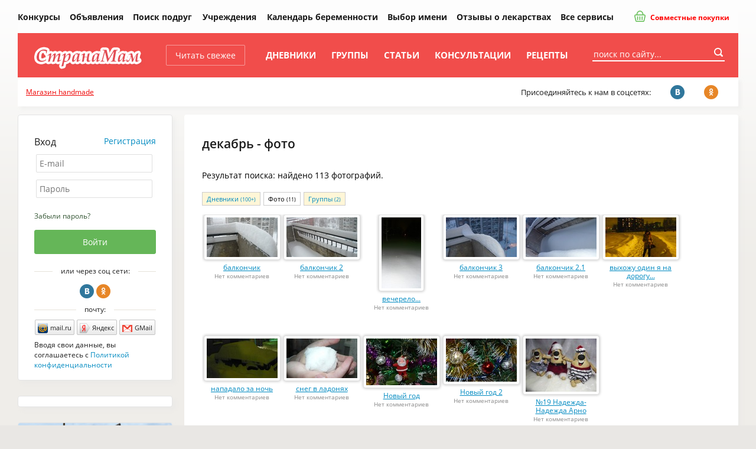

--- FILE ---
content_type: text/html; charset=windows-1251
request_url: https://www.stranamam.ru/tags/photo/518/
body_size: 13440
content:
  <!DOCTYPE html PUBLIC "-//W3C//DTD XHTML 1.0 Transitional//EN" "http://www.w3.org/TR/xhtml1/DTD/xhtml1-transitional.dtd">
<html xmlns="http://www.w3.org/1999/xhtml">
<head>
  <meta http-equiv="Content-Type" content="text/html; charset=windows-1251" />
  <title>декабрь фото - Страна Мам</title>
        <meta name="keywords" content="декабрь"/>
      <meta name="description" content="декабрь"/>
      <meta name="viewport" content="width=device-width, initial-scale=1" />
    
  <link rel="preload" href="https://www.stranamam.ru/css/new/fonts.css" as="style">
  
  <link href="https://www.stranamam.ru/css/new/main.min.css?v=2.12" rel="stylesheet" type="text/css" />
    <link href="https://www.stranamam.ru/css/new/responsive.min.css?v=1.27" rel="stylesheet" type="text/css" />

  
  <!--[if lte IE 8]>
  <link href="https://www.stranamam.ru/css/new/ie.css" rel="stylesheet" type="text/css" />
  <![endif]-->

  <meta name="SKYPE_TOOLBAR" content="SKYPE_TOOLBAR_PARSER_COMPATIBLE" />

  
  <meta property="fb:app_id" content="497428053723194" />

  <meta property="og:site_name" content="Страна Мам" />
  <meta property="og:type" content="article" />
  <meta property="twitter:card" content="summary_large_image" />
  <meta property="twitter:site" content="@stranamam" />

          <meta property="og:description" content="декабрь" />
  <meta property="vk:description" content="декабрь" />
  <meta property="twitter:description" content="декабрь" />
      

  

  <!--[if IE 8]>
  <link href="https://www.stranamam.ru/css/ie8v2.css" rel="stylesheet" type="text/css" />
  <![endif]-->
    <script type="text/javascript" src="https://www.stranamam.ru/js/libs4.js?v=0.6"></script>
    <script type="text/javascript" src="https://www.stranamam.ru/js/common18.js?v=2.35"></script>
  <script type="text/javascript" src="https://www.stranamam.ru/js/new/common.js?v=0.2"></script>
  <script type="text/javascript" src="https://www.stranamam.ru/js/new/mobile.js?v=1.8"></script>

  
  
    
    
  
  
  
  
  
          
  
    <script src="https://login.mediafort.ru/jslogin.php?mode=autologin&site=stranamam" type="text/javascript"></script>
  
  

  
  
  <!-- Yandex.RTB -->
  <script>window.yaContextCb=window.yaContextCb||[]</script>
  <script src="https://yandex.ru/ads/system/context.js" async></script>

  <link rel="apple-touch-icon" sizes="57x57" href="https://i.stranamam.ru/i/apple-touch-icon-57x57.png">
  <link rel="apple-touch-icon" sizes="114x114" href="https://i.stranamam.ru/i/apple-touch-icon-114x114.png">
  <link rel="apple-touch-icon" sizes="72x72" href="https://i.stranamam.ru/i/apple-touch-icon-72x72.png">
  <link rel="apple-touch-icon" sizes="144x144" href="https://i.stranamam.ru/i/apple-touch-icon-144x144.png">
  <link rel="apple-touch-icon" sizes="60x60" href="https://i.stranamam.ru/i/apple-touch-icon-60x60.png">
  <link rel="apple-touch-icon" sizes="120x120" href="https://i.stranamam.ru/i/apple-touch-icon-120x120.png">
  <link rel="apple-touch-icon" sizes="76x76" href="https://i.stranamam.ru/i/apple-touch-icon-76x76.png">
  <link rel="apple-touch-icon" sizes="152x152" href="https://i.stranamam.ru/i/apple-touch-icon-152x152.png">
  
  
  <script>
    var spart='';
    var servertime = 1769569769;
    var current_user_id = 0;
    var current_user_rating = 0;
  </script>

  
  </head>
<body  >
    <!-- Yandex.Metrika counter -->
  <script type="text/javascript">
    if (screen.width > 980) {
      (function(m,e,t,r,i,k,a){m[i]=m[i]||function(){(m[i].a=m[i].a||[]).push(arguments)};
      m[i].l=1*new Date();k=e.createElement(t),a=e.getElementsByTagName(t)[0],k.async=1,k.src=r,a.parentNode.insertBefore(k,a)})
      (window, document, "script", "https://mc.yandex.ru/metrika/tag.js", "ym");

      ym(26287980, "init", {
        clickmap:true,
        trackLinks:true,
        accurateTrackBounce:true,
        webvisor:true,
        params: {
          
          ip_address: "3.137.205.207",
                                                  
        }
      });
    } else {
      setTimeout(() => {
        (function(m,e,t,r,i,k,a){m[i]=m[i]||function(){(m[i].a=m[i].a||[]).push(arguments)};
        m[i].l=1*new Date();k=e.createElement(t),a=e.getElementsByTagName(t)[0],k.async=1,k.src=r,a.parentNode.insertBefore(k,a)})
        (window, document, "script", "https://mc.yandex.ru/metrika/tag.js", "ym");

        ym(26287980, "init", {
          clickmap:true,
          trackLinks:true,
          accurateTrackBounce:true,
          webvisor:true,
          params: {
              
            ip_address: "3.137.205.207",
                                                                      
          }
        });
      }, 5000);
    }
  </script>
  <noscript><div><img src="https://mc.yandex.ru/watch/26287980" style="position:absolute; left:-9999px;" alt="" /></div></noscript>
  <!-- /Yandex.Metrika counter -->
  
  <script type="text/javascript">
    // liveinternet
    new Image(1, 1).src = "//counter.yadro.ru/hit;womanmediafort?r" + escape(document.referrer) + ((typeof(screen) == "undefined") ? "" : ";s" + screen.width + "*" + screen.height + "*" + (screen.colorDepth ? screen.colorDepth : screen.pixelDepth)) + ";u" + escape(document.URL) + ";" + Math.random();
  </script>

  <!-- Rating@Mail.ru counter -->
  <script type="text/javascript">
    var _tmr = window._tmr || (window._tmr = []);
    _tmr.push({id: "1717484", type: "pageView", start: (new Date()).getTime()});
    (function (d, w, id) {
      if (d.getElementById(id)) return;
      var ts = d.createElement("script"); ts.type = "text/javascript"; ts.async = true; ts.id = id;
      ts.src = (d.location.protocol == "https:" ? "https:" : "http:") + "//top-fwz1.mail.ru/js/code.js";
      var f = function () {var s = d.getElementsByTagName("script")[0]; s.parentNode.insertBefore(ts, s);};
      if (w.opera == "[object Opera]") { d.addEventListener("DOMContentLoaded", f, false); } else { f(); }
    })(document, window, "topmailru-code");
  </script><noscript><div>
    <img src="//top-fwz1.mail.ru/counter?id=1717484;js=na" style="border:0;position:absolute;left:-9999px;" alt="" />
  </div></noscript>
  <!-- //Rating@Mail.ru counter -->



  <!-- Begin comScore Tag -->
  <script>
    var _comscore = _comscore || [];
    _comscore.push({c1: "2", c2: "20076055"});
    (function() {
      var s = document.createElement("script"), el = document.getElementsByTagName("script")[0];
      s.async = true;
      s.src = (document.location.protocol == "https:" ? "https://sb" : "http://b") + ".scorecardresearch.com/beacon.js";
      el.parentNode.insertBefore(s, el);
    })();
  </script>
  <noscript>
    <img src="http://b.scorecardresearch.com/p?c1=2&c2=20076055&cv=2.0&cj=1"/>
  </noscript>
  <!-- End comScore Tag -->
  
    
  
      
      <script type="text/javascript">
        if(screen.width > 800) {
          var url='https://beta.mediafort.ru/show.php?placeid=191&zone=&rnd='+Math.round(Math.random()*100000);
          document.write('<scr'+'ipt type="text/javascript" src="'+url+'"><\/scr'+'ipt>');
        }
      </script>
    
      
  <input type="radio" id="mobile-menu-radio" name="mobile-menu" value="menu" />
  <input type="radio" id="mobile-auth-radio" name="mobile-menu" value="auth" />
  <input type="radio" id="mobile-search-radio" name="mobile-menu" value="search" />
  <input type="radio" id="mobile-cat-radio" name="mobile-menu" value="cat" />
  <input type="radio" id="mobile-none-radio" name="mobile-menu" value="none" />

  <div id="mobile-menu-panel">
    <label for="mobile-menu-radio" id="mobile-menu-label" class="n-i-b n-icons-48-b n-icons-menu-b"></label>
    <label for="mobile-auth-radio" id="mobile-auth-label" class="n-i-b n-icons-48-b n-icons-user-b" style="position:relative">
          </label>
    <label for="mobile-search-radio" id="mobile-search-label" class="n-i-b n-icons-48-b n-icons-search48-b"></label>
    <label for="mobile-cat-radio" id="mobile-cat-label" class="n-i-b n-icons-48-b n-icons-cat-b"></label>
    <label for="mobile-none-radio" id="mobile-none-label"></label>
  </div>
  
  <label for="mobile-none-radio" id="mobile-none-bg" name="mobile-menu" value="none"></label>
    
  <div id="vtip">
    <img id="vtipArrow" src="https://i.stranamam.ru/i/tip-arrow.gif" alt=""><img id="vtipArrow2" class="d-none" src="https://i.stranamam.ru/i/tip-arrow-v.gif" alt="">
    <div id="toptip">
      <div id="bottomtip"><p id="texttip"></p></div>
    </div>
  </div>
  
  <div id="profiletip"></div>

  
  

  
  
  
  <div class="branding-container n-main-branding-container">
    <div class="n-main-menu-parent">    
              <noscript>
          <div class="disabled-js">У вас в браузере отключен Javascript, для корректной работы сайта требуется его включить.</div>
        </noscript>
        <div id="jswrongtime" class="d-none"></div>
      
      

      
      

      

      

      

      
      
      
      
            
      <div id="mainmenu">
  
  <table cellspacing="0" class="n-main-menu-table">
  <tr>
    <td class="n-main-menu-td n-main-menu-logo-td">
                  <a class="n-main-logo" href="https://www.stranamam.ru/"><img class="n-main-logo-img" src="https://i.stranamam.ru/i/menulogo.gif"></a>
    </td>

    <td class="n-main-menu-td n-main-menu-mobile-search-td">
      <div class="n-main-top-search n-main-mobile-search">
        <form class="n-main-top-search-form" action="https://www.stranamam.ru/search/" method="get" accept-charset="UTF-8">
          <input class="n-main-top-search-input" name="q" type="text" onfocus="if(this.value=='поиск по сайту...') this.value='';" value="поиск по сайту...">
          <button class="n-main-top-search-button n-i n-i-b n-icons-24-b" type="submit"></button>
        </form>
      </div>
    </td>
    <td class="n-main-menu-td">
      <a class="n-main-button-style1 n-main-top-menu-link n-main-new" href="https://www.stranamam.ru/">Читать свежее</a></td>
    <td class="n-main-menu-td"><a class="n-main-top-menu-link" href="https://www.stranamam.ru/blogs/">Дневники</a></td>
    <td class="n-main-menu-td"><a class="n-main-top-menu-link" href="https://www.stranamam.ru/communities/">Группы</a></td>
    <td class="n-main-menu-td"><a class="n-main-top-menu-link" href="https://www.stranamam.ru/articles/">Статьи</a></td>
    <td class="n-main-menu-td">
              <a class="n-main-top-menu-link" href="https://www.stranamam.ru/qa/">Консультации</a>
          </td>
    <td class="n-main-menu-td"><a class="n-main-top-menu-link" href="https://www.stranamam.ru/showrecipes/all/" rel="nofollow" target="_blank">Рецепты</a></td>
    <td class="n-main-menu-td" id="mmenu_more">
      <div id="ddsprav">
        <span class="n-main-hide">Ещё</span>

        <div>
          <ul class="n-main-menu-extra">
            <li class="n-main-menu-extra-child">
              <a class="n-main-menu-extra-child-a n-main-menu-extra-child-a-first" href="https://www.stranamam.ru/contests/">Конкурсы</a>
            </li>
            <li class="n-main-menu-extra-child">
              <a class="n-main-menu-extra-child-a" href="https://www.stranamam.ru/board/">Объявления</a></li>
            <li class="n-main-menu-extra-child">
              <a class="n-main-menu-extra-child-a" href="https://www.stranamam.ru/users/">Поиск подруг</a></li>
          </ul>
          <div class="n-main-menu-dropdown">
            <b class="n-main-menu-extra-child n-main-menu-dropdown-active">
              <div class="n-main-menu-dropdown-parent">Учреждения</div>

              <ul class="n-main-menu-dropdown-ul">
                <li class="n-main-menu-dropdown-li">
                  <a class="n-main-menu-dropdown-a" href="https://www.stranamam.ru/catalog/roddoma/">Роддома</a></li>
                <li class="n-main-menu-dropdown-li">
                  <a class="n-main-menu-dropdown-a" href="https://www.stranamam.ru/catalog/detsady/">Детские сады</a></li>
                <li class="n-main-menu-dropdown-li">
                  <a class="n-main-menu-dropdown-a" href="https://www.stranamam.ru/catalog/shkoly/">Школы</a></li>
              </ul>
            </b>
          </div>
          <b class="n-main-hide">Будущей маме:</b>
          <ul>
            <li class="n-main-menu-extra-child">
              <a class="n-main-menu-extra-child-a" href="https://www.stranamam.ru/calendar/">Календарь беременности</a></li>
            <li class="n-main-menu-extra-child">
              <a class="n-main-menu-extra-child-a" href="https://www.stranamam.ru/names/">Выбор имени</a></li>
            <li class="n-main-menu-extra-child">
              <a class="n-main-menu-extra-child-a" href="https://www.stranamam.ru/medicines/">Отзывы о лекарствах</a></li>
            <li class="n-main-menu-extra-child">
              <a class="n-main-menu-extra-child-a" href="https://www.stranamam.ru/services/">Все сервисы</a></li>
          </ul>
        </div>

        <div class="n-main-joint-purchases">
          <a href="http://www.delaempokupki.ru/" target="_blank" rel="nofollow" class="red n-main-joint-purchases-a"><span class="n-icons-joint-purchases n-main-joint-purchases-icon n-i"></span> Совместные покупки</a>
        </div>

      </div>
      <a href="#" class="n-main-hide">Ещё</a></td>
  </tr>
  </table>

  <div class="n-main-socnet n-main-socnet-mobile">
    <div class="n-main-socnet-left">
      Присоединяйтесь к нам в соцсетях:
    </div>
    <div class="n-main-socnet-buttons">
      <a href="http://vk.com/stranamamru" target="_blank" class="stop-vk n-main-soc-button"><span class="n-main-soc-text">ВКонтакте</span>&nbsp;<span class="n-main-soc-icon n-icons-vk n-i2"></span></a>
      <a href="http://www.ok.ru/group/51165071933528" target="_blank" class="stop-ok n-main-soc-button"><span class="n-main-soc-text">facebook</span>&nbsp;<span class="n-main-soc-icon n-icons-ok n-i2"></span></a>
      <a href="https://www.facebook.com/stranamamru/" target="_blank" class="stop-fb n-main-soc-button"><span class="n-main-soc-text">Одноклассники</span>&nbsp;<span class="n-main-soc-icon n-icons-fb n-i2"></span></a>
    </div>
  </div>

  <label for="mobile-search-radio" class="n-main-top-search-toggle n-icons-search15-b n-i-b n-icons-15-b"></label>
  <label for="mobile-none-radio" class="n-main-top-search-toggle-hide"></label>
  <div id="topSearchForm" class="fr n-main-top-search">
    <form class="n-main-top-search-form" action="https://www.stranamam.ru/search/" method="get" accept-charset="UTF-8">
      <input class="n-main-top-search-input" name="q" type="text" onfocus="if(this.value=='поиск по сайту...') this.value='';" value="поиск по сайту...">
      <button class="n-main-top-search-button n-i n-i-b n-icons-24-b" type="submit"></button>
    </form>
  </div>
</div>


      
            
          </div> 

    
    
      <script type="text/javascript">
        if (screen.width <= 980) {
          var url = 'https://beta.mediafort.ru/show.php?placeid=178&zone=&rnd=' + Math.round(Math.random() * 100000);
          document.write('<scr' + 'ipt type="text/javascript" src="' + url + '"><\/scr' + 'ipt>');
        }
      </script>
    
    
    
    <script type="text/javascript">
      if(screen.width < 800) {
        var url='https://beta.mediafort.ru/show.php?placeid=145&zone=&rnd='+Math.round(Math.random()*100000);
        document.write('<scr'+'ipt type="text/javascript" src="'+url+'"><\/scr'+'ipt>');
      }
    </script>
    

    <div class="n-main-menu-extra-down">
      <div>
        
        
        <div>
          
          <div class="n-main-mobile-logo-block">
            <a class="n-main-mobile-logo" href="https://www.stranamam.ru/"><img width="178" height="47" src="https://i.stranamam.ru/i/new/logo_mobile.png" alt=""></a>
          </div>
          
          <div class="fc n-main-socnet">
            <div class="n-main-hide">
              
                            <a href="http://www.delaempokupki.ru/" target="_blank" rel="nofollow" class="red">Совместные покупки</a>
                          </div>
            <div class="n-main-socnet-left">
              <span id="last-ad-link-block" class="n-main-last-ad-link">
                <a class="red" href="https://www.hobbyportal.ru/" target="_blank" rel="nofollow">Магазин handmade</a>
              </span>
              <span id="default-soc-text">
                  Присоединяйтесь к нам в соцсетях:
              </span>
            </div>
            <div id="top-soc-buttons" class="n-main-socnet-buttons">
                <span class="n-main-join-soc-text">Присоединяйтесь к нам в соцсетях:</span>
                <a href="http://vk.com/stranamamru" target="_blank" class="stop-vk n-main-soc-button" rel="nofollow"><span class="n-main-soc-text">ВКонтакте</span>&nbsp;<span class="n-main-soc-icon n-icons-vk n-i2"></span></a>
                <a href="http://www.ok.ru/group/51165071933528" target="_blank" class="stop-ok n-main-soc-button" rel="nofollow"><span class="n-main-soc-text">facebook</span>&nbsp;<span class="n-main-soc-icon n-icons-ok n-i2"></span></a>
                
            </div>
            <script type="text/javascript">
              (function hideblock() {
                var default_soc_text_obj = document.getElementById('default-soc-text');
                var last_ad_link_obj = document.getElementById('last-ad-link-block');
                var top_soc_buttons_obj = document.getElementById('top-soc-buttons');
                var count_childs = 0;
                var childs_length = last_ad_link_obj.childNodes.length;
                for (var i = 0; i < childs_length; i++) {
                  var child = last_ad_link_obj.childNodes[i];
                  if(child.tagName) count_childs++;
                }
                if (count_childs == 0) {
                  last_ad_link_obj.className += ' n-main-hide';
                } else {
                  default_soc_text_obj.className += ' n-main-hide';
                  top_soc_buttons_obj.className += ' n-main-socnet-buttons-right';
                }
              }());
            </script>
          </div>
          <div class="fl n-main-hide read-fresh">
            <div class="fl">
              <a href="https://www.stranamam.ru/" class="refresh">Читать свежее</a>
            </div>
            
          </div>
        </div>
        <table class="n-main-hide" align="center">
        <tr>
          <td>
            

            
            
                      </td>
        </tr>
        </table>
      </div>
    </div>

    <div id="container">
      

      
      

              <!--[if IE 6]>
        <div id="top-browser-str" style="background:#ffff00;color:#000;padding:7px 0px 4px;border-bottom:1px solid #bb0;padding-left:15px;font-size:14px;">
          <strong>Внимание! </strong>Вы используете устаревший браузер Internet Explorer 6, рекомендуем обновить его.
          <a style="color:blue" href="https://www.stranamam.ru/oldbrowser/">Узнать как обновить</a></div>
        <![endif]-->
        
      
      

      <div id="all" class="clear">
        <div id="main-b" class="main-b clear">
          <div id="main">
            <div>
              <div class="merries">
                                                
                <script type="text/javascript">
                  if (screen.width > 800) {
                    var url = 'https://beta.mediafort.ru/show.php?placeid=88&zone=&rnd=' + Math.round(Math.random() * 100000);
                    document.write('<scr' + 'ipt type="text/javascript" src="' + url + '"><\/scr' + 'ipt>');
                  }
                </script>
                            
              </div>

                              
                

                
              


<div class="tags-search maincolumn n-main-right-wide-rounded-block n-main-content-block">
  <div class="adsrem0">    
    <script type="text/javascript">
      var url='https://beta.mediafort.ru/show.php?placeid=113&zone=&rnd='+Math.round(Math.random()*100000);
      document.write('<scr'+'ipt type="text/javascript" src="'+url+'"><\/scr'+'ipt>');
    </script>

    <h1>декабрь - фото</h1>
      
    Результат поиска: найдено 113 
          фотографий.
        
    <br>
    <br>
	
    <div class="tabs n-users-tabs-style2" style="padding-bottom:10px">
                    <a href="https://www.stranamam.ru/tags/post/518/" class="n-users-tabs-style2-item">Дневники <small>(100+)</small></a>
                    <a href="https://www.stranamam.ru/tags/photo/518/" class="n-users-tabs-style2-item active">Фото <small>(11)</small></a>
                          <a href="https://www.stranamam.ru/tags/community/518/" class="n-users-tabs-style2-item">Группы <small>(2)</small></a>
          </div>

          <div class="tabcontent">
  <div class="photos100 n-main-photo-list">
          <div class="item n-main-photo-list-item">
        <a href="https://www.stranamam.ru/photo/803647/" class="n-main-photo-list-item-img n-main-avatar-border-medium"><img alt="декабрь" src="https://st1.stranamam.ru/data/cache/2010dec/15/04/1148856_80526-120n90p.jpg"></a>
                <br>
        <a href="https://www.stranamam.ru/photo/803647/" class="n-main-photo-list-item-name">балкончик</a>
                <br>
                <small class="n-main-list-gray-text">Нет комментариев</small>
              </div>
          <div class="item n-main-photo-list-item">
        <a href="https://www.stranamam.ru/photo/803648/" class="n-main-photo-list-item-img n-main-avatar-border-medium"><img alt="декабрь" src="https://st1.stranamam.ru/data/cache/2010dec/15/04/1148858_95049-120n90p.jpg"></a>
                <br>
        <a href="https://www.stranamam.ru/photo/803648/" class="n-main-photo-list-item-name">балкончик 2</a>
                <br>
                <small class="n-main-list-gray-text">Нет комментариев</small>
              </div>
          <div class="item n-main-photo-list-item">
        <a href="https://www.stranamam.ru/photo/803649/" class="n-main-photo-list-item-img n-main-avatar-border-medium"><img alt="декабрь" src="https://st1.stranamam.ru/data/cache/2010dec/15/04/1148859_33747-120n90p.jpg"></a>
                <br>
        <a href="https://www.stranamam.ru/photo/803649/" class="n-main-photo-list-item-name">вечерело...</a>
                <br>
                <small class="n-main-list-gray-text">Нет комментариев</small>
              </div>
          <div class="item n-main-photo-list-item">
        <a href="https://www.stranamam.ru/photo/803650/" class="n-main-photo-list-item-img n-main-avatar-border-medium"><img alt="декабрь" src="https://st1.stranamam.ru/data/cache/2010dec/15/04/1148860_16652-120n90p.jpg"></a>
                <br>
        <a href="https://www.stranamam.ru/photo/803650/" class="n-main-photo-list-item-name">балкончик 3</a>
                <br>
                <small class="n-main-list-gray-text">Нет комментариев</small>
              </div>
          <div class="item n-main-photo-list-item">
        <a href="https://www.stranamam.ru/photo/803651/" class="n-main-photo-list-item-img n-main-avatar-border-medium"><img alt="декабрь" src="https://st1.stranamam.ru/data/cache/2010dec/15/04/1148861_95494-120n90p.jpg"></a>
                <br>
        <a href="https://www.stranamam.ru/photo/803651/" class="n-main-photo-list-item-name">балкончик 2.1</a>
                <br>
                <small class="n-main-list-gray-text">Нет комментариев</small>
              </div>
          <div class="item n-main-photo-list-item">
        <a href="https://www.stranamam.ru/photo/803652/" class="n-main-photo-list-item-img n-main-avatar-border-medium"><img alt="декабрь" src="https://st1.stranamam.ru/data/cache/2010dec/15/04/1148862_17178-120n90p.jpg"></a>
                <br>
        <a href="https://www.stranamam.ru/photo/803652/" class="n-main-photo-list-item-name">выхожу один я на дорогу...</a>
                <br>
                <small class="n-main-list-gray-text">Нет комментариев</small>
              </div>
          <div class="item n-main-photo-list-item">
        <a href="https://www.stranamam.ru/photo/803659/" class="n-main-photo-list-item-img n-main-avatar-border-medium"><img alt="декабрь" src="https://st1.stranamam.ru/data/cache/2010dec/15/07/1148886_47138-120n90p.jpg"></a>
                <br>
        <a href="https://www.stranamam.ru/photo/803659/" class="n-main-photo-list-item-name">нападало за ночь</a>
                <br>
                <small class="n-main-list-gray-text">Нет комментариев</small>
              </div>
          <div class="item n-main-photo-list-item">
        <a href="https://www.stranamam.ru/photo/803755/" class="n-main-photo-list-item-img n-main-avatar-border-medium"><img alt="декабрь" src="https://st1.stranamam.ru/data/cache/2010dec/15/25/1149036_26654-120n90p.jpg"></a>
                <br>
        <a href="https://www.stranamam.ru/photo/803755/" class="n-main-photo-list-item-name">снег в ладонях</a>
                <br>
                <small class="n-main-list-gray-text">Нет комментариев</small>
              </div>
          <div class="item n-main-photo-list-item">
        <a href="https://www.stranamam.ru/photo/9016084/" class="n-main-photo-list-item-img n-main-avatar-border-medium"><img alt="декабрь" src="https://st1.stranamam.ru/data/cache/2015jan/12/23/14630590_62471-120n90p.jpg"></a>
                <br>
        <a href="https://www.stranamam.ru/photo/9016084/" class="n-main-photo-list-item-name">Новый год</a>
                <br>
                <small class="n-main-list-gray-text">Нет комментариев</small>
              </div>
          <div class="item n-main-photo-list-item">
        <a href="https://www.stranamam.ru/photo/9016091/" class="n-main-photo-list-item-img n-main-avatar-border-medium"><img alt="декабрь" src="https://st1.stranamam.ru/data/cache/2015jan/12/25/14630608_72429-120n90p.jpg"></a>
                <br>
        <a href="https://www.stranamam.ru/photo/9016091/" class="n-main-photo-list-item-name">Новый год 2</a>
                <br>
                <small class="n-main-list-gray-text">Нет комментариев</small>
              </div>
          <div class="item n-main-photo-list-item">
        <a href="https://www.stranamam.ru/photo/13255498/" class="n-main-photo-list-item-img n-main-avatar-border-medium"><img alt="декабрь" src="https://st1.stranamam.ru/data/cache/2017dec/30/12/23573313_56125-120n90p.jpg"></a>
                <br>
        <a href="https://www.stranamam.ru/photo/13255498/" class="n-main-photo-list-item-name">№19 Надежда-Надежда Арно</a>
                <br>
                <small class="n-main-list-gray-text">Нет комментариев</small>
              </div>
      </div>
      
  <br class="clear">
  <br>

</div>                    
    <a class="n-main-underline" href="https://www.stranamam.ru/tags/">Список всех тэгов</a>
  </div>
</div>

  <div id="beta_place_122"></div>
  <script type="text/javascript">
    (function() {
      var bsa = document.createElement('script');
      bsa.type = 'text/javascript';
      bsa.async = true;
      bsa.src = 'https://beta.mediafort.ru/show.php?async=1&placeid=122&zone=&rnd=' + Math.round(Math.random() * 100000);
      (document.getElementsByTagName('head')[0] || document.getElementsByTagName('body')[0]).appendChild(bsa);
    })();
  </script>

</div>
</div><!-- end main -->
</div><!-- end main-b -->

  <div id="left-b">
      <noindex>
          <noindex>

<div id="authForm">
<div class="login_mediafort_guest n-main-left-rounded-block n-main-login-guest">


<div class="n-main-auth-title">
    <span class="n-main-auth-enter">Вход</span> <a href="https://login.mediafort.ru/invite/stranamam/?wf=tl" class="n-main-auth-title-reg">Регистрация</a>
</div>

<div class="toplogin2">
<div class="n-main-auth-inputs">
<form action="https://login.mediafort.ru/login/submit/" method="post">

<input type="hidden" name="backurl" value="https://www.stranamam.ru/tags/photo/518/">
<input type="hidden" name="site" value="stranamam">
	
	<div style="padding-left:3px;">
	<table cellpadding="0" cellspacing="0">
	<tr>
	<td width="62" class="n-main-hide" style="font-size:14px;color:#444;vertical-align:middle;">E-mail:</td>
	<td><input type="text" id="tl_login_id" onfocus="this.placeholder='';" placeholder="E-mail" name="login" class="txt n-styles-input-rounded1 n-main-login-input"></td>
	</tr>
	<tr>
	<td colspan="2" style="height:12px;"></td>
	</tr>
	<tr>
	<td class="n-main-hide" style="font-size:14px;color:#444;vertical-align:middle;">Пароль:</td>
	<td><input type="password" name="password" onfocus="this.placeholder='';" placeholder="Пароль" id="tl_pwd_id" class="txt n-styles-input-rounded1 n-main-login-input"></td>
	</tr>
	<tr>
	<td colspan="2" style="height:12px;"></td>
	</tr>
	</table>
	</div>
	
	<table class="n-main-table-block">
	<tr class="n-main-tr-block">
	<td class="n-main-td-block n-main-auth-rememberpass" width="121" style="padding-top:10px;"><a href="https://www.stranamam.ru/remind/" style="font-size:12px;color:#353;">Забыли пароль?</a></td>
	<td class="n-main-td-block" align="right"><input type="submit" class="el-btn n-main-button-style2 n-main-auth-button-enter" value="Войти"></td>
	</tr>
	</table>
	
	</form>
</div>
</div>



<div class="toplogin3">

	<div class="n-main-hide" style="text-align:center;padding: 10px 14px 5px 0;">
		<a rel="nofollow" href="https://login.mediafort.ru/invite/stranamam/?wf=tl" style="font-family: 'Trebuchet MS',Verdana,Arial;padding: 0 0 4px 2px;font-size:17px;">Зарегистрироваться</a>
	</div>

<div class="n-main-auth-extra">
        <div class="n-main-auth-title-extra"><span class="n-main-auth-title-extra-text">или через соц сети:</span><div class="n-main-auth-title-line"></div></div>

        <ul class="n-main-social-login">
            <li class="n-main-social-login-li"><a class="n-main-social-login-a n-icons-vk n-main-social-login-icon n-i2" href="https://login.mediafort.ru/oauth/vkontakte/stranamam/?backurl=https://www.stranamam.ru/tags/photo/518/">Вконтакте</a></li>
            
            <li class="n-main-social-login-li"><a class="n-main-social-login-a n-icons-ok n-main-social-login-icon n-i2" href="https://login.mediafort.ru/oauth/odnoklassniki/stranamam/?backurl=https://www.stranamam.ru/tags/photo/518/">Одноклассники</a></li>
        </ul>


        <div class="n-main-auth-title-extra"><span class="n-main-auth-title-extra-text">почту:</span><div class="n-main-auth-title-line"></div></div>

        <ul class="small-enter n-main-mails-login">
            <li class="n-main-mails-login-li"><a rel="nofollow" href="https://login.mediafort.ru/oauth/mailru/stranamam/?backurl=https://www.stranamam.ru/tags/photo/518/" class="se-mailru n-main-mails-login-a"><span class="n-main-mails-login-icon n-icons-mails-mailru n-i3-b">mail.ru</span></a></li>
            <li class="n-main-mails-login-li"><a rel="nofollow" href="https://login.mediafort.ru/oauth/yandex/stranamam/?backurl=https://www.stranamam.ru/tags/photo/518/" class="se-yandex n-main-mails-login-a"><span class="n-main-mails-login-icon n-icons-mails-yandex n-i3-b">Яндекс</span></a></li>
            <li class="n-main-mails-login-li"><a rel="nofollow" href="https://login.mediafort.ru/oauth/gmail/stranamam/?backurl=https://www.stranamam.ru/tags/photo/518/" class="se-gmail n-main-mails-login-a"><span class="n-main-mails-login-icon n-icons-mails-gmail n-i3-b">GMail</span></a></li>
        </ul>

				<div class="n-main-auth-title-extra-text" style="padding: 0;">Вводя свои данные, вы соглашаетесь с <a href="https://www.stranamam.ru/privacy-policy/">Политикой конфиденциальности</a></div>

</div>
</div>

</div> 




<div class="login_mediafort_user n-main-left-rounded-block n-main-login-mediafort n-main-hide">
<div class="toplogin1"><div class="n-main-login-mediafort-title">
Вход на сайт:
</div></div>
<div class="toplogin2">
<div class="n-main-login-mediafort-text">
<table>
<tr>
<td style="vertical-align:middle;"><img src="https://i.stranamam.ru/i/blank.gif" class="login_mediafort_avatar" style="border:2px solid #DDDDDD;"></td>
<td>&nbsp;</td>
<td class="n-main-login-mediafort-tdlogin" style="vertical-align:middle;"><strong class="login_mediafort_username"></strong></td>
</tr>
</table>
<br>
Вы можете <a class="n-main-login-mediafort-a" rel="nofollow" href="https://login.mediafort.ru/login/stranamam/?backurl=https://www.stranamam.ru/tags/photo/518/">войти на этот сайт</a>
под своим именем.
<br>
<br>
<a class="n-main-login-mediafort-alogout" rel="nofollow" href="https://login.mediafort.ru/logout/?site=stranamam">Выйти из системы Медиафорт</a>
</div>
</div>
</div> 


</div>



<script>
var login_mediafort_username = false;
var login_mediafort_avatar_url = false;
function login_mediafort_callback(username, avatar_url)
{
	login_mediafort_username = username;
	login_mediafort_avatar_url = avatar_url;
	
	$('.login_mediafort_hide').hide();
	$('.login_mediafort_avatar').attr('src', login_mediafort_avatar_url);	
	$('.login_mediafort_username').html(login_mediafort_username);
	$('.login_mediafort_guest').css('position','absolute').fadeOut(300);
	$('.login_mediafort_user').fadeIn(300);
	
	// in comments
	$('.login_mediafort_comments_guest').hide();
	$('.login_mediafort_comments_user').show();
	$('.login_mediafort_avatar').attr('src', login_mediafort_avatar_url);	
	$('.login_mediafort_username').html(login_mediafort_username);
}
if (typeof window.no_el_user !== 'undefined') {}
else {
  d = document;
  t = d.documentElement.firstChild;
  s = d.createElement("script");
  s.type = "text/javascript";
  s.src = "https://login.mediafort.ru/jslogin.php";
  s.setAttribute("async", "true");
  t.insertBefore(s, t.firstChild);
}
</script>



</noindex>
        </noindex>
      
  
  
      <div class="lefttags leftblock n-main-left-banner-wrapper">
      <div class="n-main-left-banner">
        <script type="text/javascript">
          var url = 'https://beta.mediafort.ru/show.php?placeid=29&zone=&rnd=' + Math.round(Math.random() * 100000);
          document.write('<scr' + 'ipt type="text/javascript" src="' + url + '"><\/scr' + 'ipt>');
        </script>
        
      </div>
    </div>
    <div class="clear"></div>
  
  <script type="text/javascript">
    if (screen.width>800) {
      var url='https://beta.mediafort.ru/show.php?placeid=159&zone=&rnd='+Math.round(Math.random()*100000);
      document.write('<scr'+'ipt type="text/javascript" src="'+url+'"><\/scr'+'ipt>');
    }
  </script>

  
    <div class="clear"></div>
    <div class="n-main-left-rounded-block n-main-left-banner-delta">
      <div id="delta_20"></div>
      <div class="clear"></div>
    </div>
    <script>
      $(function() {
        var scripturl = "https://delta.mediafort.ru/show.php?idp=20&ids=10&type=v&n=4&method=2&cu=0&xyz=383837";
        var js = document.createElement('script');
        js.src = scripturl;
        js.async = true;
        js.charset = 'UTF-8';
        var fjs = document.getElementsByTagName('script')[0];
        fjs.parentNode.insertBefore(js, fjs);
      });
    </script>
  

  <noindex>
  
    <style>
      .vigvam-widget-youtube {
        background: #fff;
        margin-bottom: 26px;
        border-radius: 4px;
        box-sizing: border-box;
        border: 1px solid #e4e4e4;
        -webkit-box-shadow: 5px 5px 5px 0 rgba(228,228,228,0.35);
        box-shadow: 5px 5px 5px 0 rgba(228,228,228,0.35);
        overflow: hidden;
      }

      .vigvam-widget-youtube__img img {
        width: 100%;
      }

      .vigvam-widget-youtube__body {
        padding: 20px;
      }

      .vigvam-widget-youtube__title a {
        font-weight: 700;
        font-size: 16px;
        color: #000;
        text-decoration: none;
      }

      .vigvam-widget-youtube__title a:hover {
        text-decoration: underline;
      }
    </style>
  

  <div class="vigvam-widget-youtube">
    <div class="vigvam-widget-youtube__img">
      <a href="https://www.youtube.com/channel/UCUnOUhrv_XfkPmbEuFzktJA?sub_confirmation=1" target="_blank" rel="nofollow">
        <img src="https://i.stranamam.ru/i/vigvam-dom.jpg" alt="">
      </a>
    </div>

    <div class="vigvam-widget-youtube__body">
      <div class="vigvam-widget-youtube__title">
        <a href="https://www.youtube.com/channel/UCUnOUhrv_XfkPmbEuFzktJA?sub_confirmation=1" target="_blank" rel="nofollow">Собираетесь строить дом? Подпишитесь на канал о строительстве</a>
      </div>

      
    </div>
  </div>
</noindex>

  <noindex>

  <style>
    .tl-house {
      background: #fff;
      padding: 20px;
      margin-bottom: 26px;
      border-radius: 4px;
      box-sizing: border-box;
      border: 1px solid #e4e4e4;
      box-shadow: 5px 5px 5px 0 rgba(228, 228, 228, 0.35);
    }

    .tl-house__title {
      display: block;
      margin: 0 0 15px 0;
      padding: 0;
      text-align: center;
      color: #000;
      font-size: 17px;
      font-weight: bold;
      font-style: normal;
      text-decoration: none;
    }

    .tl-house__img,
    .tl-house__qr {
      display: block;
      text-align: center;
      margin-bottom: 15px;
    }

    .tl-house__img img,
    .tl-house__qr img {
      max-width: 100%;
    }

    p.tl-house__text {
      font-size: .8125em;
      line-height: 170%;
      padding: 0;
      margin: 0 0 15px 0;
    }

    .btn-tl {
      display: block;
      width: 100%;
      padding: 10px 15px;
      font-size: 15px;
      font-weight: bold;
      color: #fff;
      text-align: center;
      background: #039BE5;
      border-radius: 24px;
      text-decoration: none;
      box-sizing: border-box;
      -webkit-transition: opacity 0.2s;
      transition: opacity 0.2s;
    }

    .btn-tl::after {
      content: '';
      display: inline-block;
      vertical-align: middle;
      width: 20px;
      height: 15px;
      margin-left: 10px;
      background: url('https://i.stranamam.ru/i/telegram.svg') no-repeat center;
      background-size: contain;
    }

    .btn-tl:hover {
      opacity: 0.8;
      color: #fff;
    }

    @media (max-width: 980px) {
      .tl-house__title {
        margin: 0 0 20px 0;
      }

      .tl-house__qr {
        display: none;
      }

      .tl-house__img {
        display: block;
      }
    }
  </style>


<div class="tl-house">
  <a class="tl-house__title" href="https://t.me/+avLC1L2PoD43NmYy" target="_blank">Детскому смеху нужно больше места</a>

  <a class="tl-house__img" href="https://t.me/+avLC1L2PoD43NmYy" target="_blank">
    <img src="https://i.stranamam.ru/i/telegram-vigvam.png?v=2" alt="">
  </a>

  <p class="tl-house__text">
    Надоело ютиться в квартире? Пора в свой дом с собственным двором! В нашем телеграм-канале рассказываем, как построить тёплый и надёжный дом для семьи.
  </p>

  <div class="tl-house__qr">
    <img src="https://i.stranamam.ru/i/telegram-vigvam-qr.png?v=2" alt="">
  </div>

  <div class="tl-houser__btn">
    <a class="btn-tl" href="https://t.me/+avLC1L2PoD43NmYy" target="_blank">Перейти на канал</a>
  </div>
</div>
</noindex>

  <div class="block-new-videos n-main-left-rounded-block">
  <div class="label label-violet n-main-styled-title n-main-styled-title-blue-bg2">Свежее видео</div>
  <div class="video">
          <a href="https://www.stranamam.ru/post/14297232/">
        <img src="https://st1.stranamam.ru/data/cache/2019oct/03/51/25712701_24962-220x0.jpg" alt="Психическое развитие ребенка в 4 года">
      </a>
        <p class="videos-txt"><a href="https://www.stranamam.ru/post/14297232/">Психическое развитие ребенка в 4 года</a></p>
  </div> 
</div>


  
  
  <div class="n-main-right-rounded-block">
  <h2 class="label label-violet n-main-styled-title n-main-styled-title-search-recipes-bg2 n-main-contests-header">
    <span>Поиск рецептов</span>
  </h2>
  <form action="https://www.stranamam.ru/showrecipes/search/" target="_blank" id="search-recipes">
    <input name="name" placeholder="Название блюда" class="name-search">
    <input type="submit" value="Найти рецепты" class="btn168 n-main-button-ok">
    <br/>
    <a href="https://www.stranamam.ru/showrecipes/search-ing/?ing=1" rel="nofollow" target="_blank" >
      Поиск по ингредиентам
    </a>
  </form>
</div>

  <div id="leftSearchButton" class="n-main-search-site">
    <div><a class="n-i-b n-icons-24-b n-icons-search-b n-main-search-site-link" href="/search/">Поиск по сайту</a></div>
      </div>

  
  

  <div id="leftMenu" class="leftmenu leftblock n-main-left-rounded-block n-main-left-menu">
    <a class="n-main-left-menu-link n-main-left-menu-link-blue" href="https://www.stranamam.ru/welcome/">Тур по сайту</a>
    <br />
    <a class="n-main-left-menu-link n-main-left-menu-link-red" href="https://www.stranamam.ru/community/90/">Обсуждение проекта</a>
    <br />
    <a class="n-main-left-menu-link" href="https://www.stranamam.ru/community/88/">Новости проекта</a>
    <br />
    <a class="n-main-left-menu-link" href="https://www.stranamam.ru/rules/">Правила</a>
    <br />
    <a class="n-main-left-menu-link" href="https://www.stranamam.ru/help/">Помощь</a>
    <br />
    <br>
    <a class="n-main-left-menu-link n-main-left-menu-link-blue" href="https://www.stranamam.ru/contests/">Конкурсы</a>
    <br />
    <a class="n-main-left-menu-link n-main-left-menu-link-red" href="https://www.stranamam.ru/albums/">Новые фото</a>
    <br />
    <a class="n-main-left-menu-link" href="https://www.stranamam.ru/top/">Самое интересное</a>
    <br />
    <a class="n-main-left-menu-link" href="https://www.stranamam.ru/tests/">Тесты</a>
    <br />
    <a class="n-main-left-menu-link" href="https://www.stranamam.ru/polls/">Опросы</a>
    <br />
    <a class="n-main-left-menu-link" href="https://www.stranamam.ru/allregions/">Страны и регионы</a>
    <br>
    <br />
    <a class="n-main-left-menu-link" href="https://www.stranamam.ru/board/">Доска объявлений</a>
    <br />
    <br>
    <a class="n-main-left-menu-link n-main-left-menu-link-green" href="https://www.stranamam.ru/catalog/roddoma/">Роддома</a>
    <br />
    <a class="n-main-left-menu-link n-main-left-menu-link-green" href="https://www.stranamam.ru/catalog/detsady/">Детские сады</a>
    <br />
    <a class="n-main-left-menu-link n-main-left-menu-link-green" href="https://www.stranamam.ru/catalog/shkoly/">Школы</a>
  </div>

      
    

    

    <div class="lefttags leftblock">
      
      <script type="text/javascript">
        var url='https://beta.mediafort.ru/show.php?placeid=34&zone=&rnd='+Math.round(Math.random()*100000);
        document.write('<scr'+'ipt type="text/javascript" src="'+url+'"><\/scr'+'ipt>');
      </script>

      <div class="n-main-left-banner-wrapper">
        <div id="beta_place_34" class="n-main-left-banner"></div>
      </div>

              
          <div class="clear"></div>
          <div id="delta_display"></div>
          <script>
            $(function() {
              var scripturl = "https://www.stranamam.ru/service/display/";
              var js = document.createElement('script');
              js.src = scripturl;
              js.async = true;
              js.charset = 'UTF-8';
              var fjs = document.getElementsByTagName('script')[0];
              fjs.parentNode.insertBefore(js, fjs);
            });
          </script>
          <div class="clear"></div>
        
          </div>

    
    
   

  <div class="clear"></div>
  <div id="vkfb" class="vkfb n-main-left-rounded-block">
    <div class="n-main-vkfb">
      
      <div id="vk_groups"></div>
      
    </div>
  </div>
  <div class="clear" id="sidebar-scroll-start"  style="height:1px;"></div>
</div><!-- end left b -->
<div class="clear" id="sidebar-scroll-end" style="height:1px;"></div>

  <noindex>
    <div class="n-main-hide-mobile" style="margin:30px auto 20px;">
      <script type="text/javascript">
        var url = 'https://beta.mediafort.ru/show.php?placeid=62&zone=&rnd=' + Math.round(Math.random() * 100000);
        document.write('<scr' + 'ipt type="text/javascript" src="' + url + '"><\/scr' + 'ipt>');
      </script>

      
    </div>
  </noindex>



  
    <div class="clear"></div>
    <div class="n-main-center-rounded-block" style="padding:20px 0">
      <div id="delta_19"></div>
      <div class="clear"></div>
    </div>
    <style type="text/css">
      #delta_19 {
        height: 138px;
        overflow: hidden;
      }
      #delta_19 a {
        display: block;
        font-family: sans-serif;
        line-height: 15px;
        text-decoration: none;
        color: black;
        text-align: center;
        padding: 0 10px;
        height: 138px;
        overflow: hidden;
      }
      #delta_19 a:hover {
        color: #ff0036;
      }
      #delta_19 img {
        width: 80px;
        height: 70px;
        margin: 0 0 5px 0;
        border: 1px solid #777;
      }
      #delta_19 span {
        display: block;
        font-size: 14px;
        font-weight: bold;
        overflow: hidden;
        text-decoration: underline;
      }
      #delta_19 em {
        display: none;
      }
      #delta_19 a div {
        clear: both;
      }
      #delta_19 .d-teaser {
        float: left;
        width: 20%;
      }
      @media (min-width: 1190px) {
        #delta_19 .d-teaser {
          width: 200px;
        }
      }
      @media (min-width: 1200px) {
        #delta_19 .d-teaser {
          width: 213px;
        }
      }
    </style>
    <script>
      $(function() {
        var scripturl = "https://delta.mediafort.ru/show.php?idp=19&ids=10&type=h&n=6&method=2&cu=0&xyz=849844";
        var js = document.createElement('script');
        js.src = scripturl;
        js.async = true;
        js.charset = 'UTF-8';
        var fjs = document.getElementsByTagName('script')[0];
        fjs.parentNode.insertBefore(js, fjs);
      });
    </script>
  



<div id="newfooter">
  <div class="n-main-footer">
    <table cellspacing="0" width="100%">
    <tr>
      <td class="n-main-footer-td n-main-footer-td1">
        <a href="https://www.stranamam.ru"><img src="https://i.stranamam.ru/i/new/logof.png"></a>
        <div class="n-main-footer-col1">
          
          <a class="n-main-button-style5 n-main-footer-new" href="https://www.stranamam.ru/">Читать свежее</a>
        </div>
      </td>
      <td class="n-main-footer-td n-main-footer-td2">
        <div class="n-main-footer-col2">
          <a href="https://www.stranamam.ru/adv/" class="n-main-footer-a n-bold">Реклама на сайте</a>
          <br>
          <a href="https://www.stranamam.ru/contacts/" class="n-main-footer-a n-bold">Контакты</a>
        </div>
      </td>
      <td class="n-main-footer-td n-main-footer-td3">
        <table width="100%" align="center">
        <tr>
          <td class="n-main-footer-td3-td1">
            <a class="fbold bhelp n-main-footer-a n-bold" href="https://www.stranamam.ru/help/">Помощь</a>

            <div class="foot18">
              <a href="https://www.stranamam.ru/rules/" class="n-main-footer-a">Правила сайта</a><br>
              <a href="https://www.stranamam.ru/direction/" class="n-main-footer-a">Администрация сайта</a><br>
              <a href="https://www.stranamam.ru/welcome/" class="n-main-footer-a">Тур по сайту</a><br>
              <a href="https://www.stranamam.ru/feedback/" class="n-main-footer-a">Обратная связь</a><br>
              <a href="https://www.stranamam.ru/privacy-policy/" class="n-main-footer-a">Политика конфиденциальности</a>
            </div>
          </td>
          <td  class="n-main-footer-td3-td2">
                      </td>
          <td class="n-main-footer-td3-td3"><b class="fbold n-main-footer-discuss-title">Сейчас&nbsp;обсуждают:</b>
<div>
  <div>
    <ul class="foothot n-main-footer-discuss-list">
            <li class="n-main-footer-discuss-li"><a href="https://www.stranamam.ru/post/15329828/" class="n-main-footer-discuss-a">Вяленые помидоры. Намазка.</a>&nbsp;<small class="n-i-b n-icons-15-b n-icons-comments2-b n-main-footer-discuss-count">4</small></li>
          </ul>
  </div>
</div> </td>
        </tr>
        </table>
      </td>
    </tr>
    </table>
  </div>
</div>


<div id="footer-sites" >
  <div id="mediafort_sites"></div>
  <script type="text/javascript">
    (function() {
      window.mediafort_site = 'stranamam';
      var bsa = document.createElement('script');
      bsa.type = 'text/javascript';
      bsa.async = true;
      bsa.charset = 'utf-8';
      bsa.src = 'https://login.mediafort.ru/js/allsites.js';
      bsa.onload = function() {
        var $m = $($('#mediafort_sites div table').get(1)).attr('id','footer-mediafort');
        $m.find('td:first').attr('id','footer-mediafort-logo');
        $m.find('a:first').attr('id','footer-mediafort-logo-a');
        var $ms = $m.parent().next();
        $ms.attr('id','footer-mediafort-sites');
        $ms.find('td').find('a:first').addClass('footer-mediafort-sites-a-img');
      };
      (document.getElementsByTagName('head')[0] || document.getElementsByTagName('body')[0]).appendChild(bsa);
    })();
  </script>
</div>

<div class="n-main-copyright">
  <div class="n-main-copyright-text">&copy; 2009&ndash;2026, проект компании &laquo;<a href="http://www.mediafort.ru/">Медиафорт</a>&raquo;</div>
   
      <div class="n-main-counters">
      <img src="https://counter.rambler.ru/top100.cnt?1884222" alt="" width="1" height="1" border="0" style="position:absolute;">
<script type="text/javascript"><!--
  new Image().src = "https://counter.yadro.ru/hit;stranamam?r" +
    escape(document.referrer) + ((typeof(screen) == "undefined") ? "" :
    ";s" + screen.width + "*" + screen.height + "*" + (screen.colorDepth ?
      screen.colorDepth : screen.pixelDepth)) + ";u" + escape(document.URL) +
    ";" + Math.random();//--></script>
<script>
  (function(i, s, o, g, r, a, m) {
    i['GoogleAnalyticsObject'] = r;
    i[r] = i[r] || function() {
        (i[r].q = i[r].q || []).push(arguments)
      }, i[r].l = 1 * new Date();
    a = s.createElement(o),
      m = s.getElementsByTagName(o)[0];
    a.async = 1;
    a.src = g;
    m.parentNode.insertBefore(a, m)
  })(window, document, 'script', '//www.google-analytics.com/analytics.js', 'ga');
  ga('create', 'UA-44950809-3', 'auto');
  ga('send', 'pageview');
</script>





      <!-- Rating@Mail.ru logo -->
      <a href="https://top.mail.ru/jump?from=1717484" rel="nofollow">
        <img src="//top-fwz1.mail.ru/counter?id=1717484;t=602;l=1" style="border:0;" height="40" width="88" alt="Рейтинг@Mail.ru" />
      </a>
      <!-- //Rating@Mail.ru logo -->
      <a href="https://top100.rambler.ru/home?id=1884222" target="_blank" rel="nofollow"><img border=0 src="https://i.stranamam.ru/i/banner-88x31-rambler-gray2.gif" alt="Rambler's Top100" width="88" height="31" border="0"/></a>
      <a href="https://www.liveinternet.ru/click;stranamam" target="_blank" rel="nofollow"><img border=0 src="https://counter.yadro.ru/logo;stranamam?15.3" title="LiveInternet: показано число просмотров за 24 часа, посетителей за 24 часа и за сегодня" alt="" border="0" width="88" height="31"/></a>
      <noindex>
        <a href="http://womantop.ru/rating/top" target="_blank"><img src="https://i.stranamam.ru/i/27.png" border="0" width="88" height="31"></a>
      </noindex>
    </div>
  </div>

</div><!-- end all -->

</div>

</div> 

<div id="popup_message" class="jqmWindow">
  <div class="popup_bg">
    <h2 id="popup_title"></h2>
    <div>
      <p id="popup_text"></p>
      <br>
      <br>		
      <input type="button" value="Закрыть окно" class="btn n-main-button-ok" id="msg_close">
    </div>
  </div>
</div><div id="popup_confirm" class="jqmWindow">
  <div class="popup_bg">
    <h2 id="confirm_title" class="n-main-popup-title"></h2>
    <div class="n-main-popup-content">
      <div id="confirm_text"></div>
      <div id="confirm_extra">
        <div id="confirm_extra_title" style="padding:12px 0 5px;"></div>
        <textarea id="confirm_extra_text" style="width:350px;height:50px;font-size:12px;"></textarea>
      </div>
      <div style="padding-top:20px;">
        <input type="button" value="Да" class="btn n-main-popup-button" id="confirm_yes" onclick="onConfirm2()">
        <input type="button" value="Нет" class="btn n-main-popup-button n-main-popup-button-cancel" id="confirm_no">
      </div>	
    </div>
  </div>
</div><div id="popup_complain" class="jqmWindow">
  <div class="popup_bg">
    <h2 id="complain_title"></h2>
    <div>
      <p id="complain_description"></p>
      <input type="hidden" id="complain_id" value="">
      <input type="hidden" id="complain_type" value="">
      <textarea id="complain_text"></textarea>
      <br>
      <br>		
      <input type="button" value="Отправить" class="btn" onclick="complainSend();">
      <input type="button" value="Отменить" class="btn" id="complain_close">
    </div>
  </div>
</div><div id="popup_ajax" class="jqmWindow">
  <div class="popup_bg">
    <h2 id="ajax_title"></h2>
    <div>
      <p>
        <br>
        <br>
        <center><img src="https://i.stranamam.ru/i/ajax-bar.gif" alt=""></center>
        <br>
        <br>
      </p>		
    </div>
  </div>
</div>


<!--gtime-->


  <div id="flyingLeft" class="n-main-left-rounded-block d-none" style="position:fixed;">
    <div class="n-main-flying-left-top-menu">
      <div class="flyTop">
        <a href="#" class="n-main-button-style5 n-main-flying-left-up" onclick="$(document).scrollTop(0);return false;">Наверх</a>
      </div>

      <div>
        <div class="flyButton">
          <a href="https://www.stranamam.ru" class="n-main-button-style6 n-main-flying-left-new n-i-b n-icons-15-b n-icons-refresh-b">Читать свежее</a>
        </div>

              </div>

      <div class="flySearch">
        <form method="get" action="https://www.stranamam.ru/search/" accept-charset="UTF-8">
          <input class="n-styles-input-rounded1 n-main-flying-left-input" type="text" name="q" id="flyInput" onfocus="flySearchFocus()" onblur="flySearchBlur()" value="Поиск по сайту...">
          <div id="flySearchX" class="n-main-flying-left-searchbtn-block">
            <input type="submit" class="btn85 n-main-button-style6 n-main-flying-left-searchbtn" value="Найти">
            <div class="clear"></div>
          </div>
        </form>
      </div>
    </div>

    <script>
      
      
      var what_show_in_fly = 'delta';
      if (1 == 1) what_show_in_fly = 'sm';

      
      if (localStorage) {
        sm_delta_dt = localStorage.getItem('sm_delta_dt');
        if (!sm_delta_dt || (servertime - sm_delta_dt > 20000)) {
          localStorage.setItem('sm_delta_dt', servertime);
          what_show_in_fly = 'sm';
        }
      }
    </script>

    <div id="fly-container" class="d-none">
      <div id="fly_sm">
        <div class="right-tabs n-main-flying-left-sm-items">
          <a onclick="return toggleFly('sm')" href="#" class="active n-main-flying-left-sm-item n-main-flying-left-sm-sm n-main-flying-left-sm-item-active">Обсуждают сейчас:</a>
          <a onclick="return toggleFly('delta')" href="#" class="n-main-flying-left-sm-item n-main-flying-left-sm-delta">Анонсы</a>
          <div class="clear"></div>
        </div>
        <div style="padding:10px 10px 20px 17px;">
          <div style="margin-bottom:10px;" id="fly_1" class="n-main-flying-post-item">
  <img class="n-main-flying-post-img" alt="" src="https://www.spletenie.ru/data/cache/2019sep/28/21/164570_81248-32x32x.jpg">
  <div class="n-main-flying-post-item-text">
    <a href="https://www.stranamam.ru/post/15329763/" class="n-main-flying-post-item-title">Поддержу Лори и Маргариту, напишу пост))</a>
    <div class="n-main-flying-post-item-comments">54 комментариев</div>
  </div>
  <div class="clear"></div>
</div>
<div style="margin-bottom:10px;" id="fly_2" class="n-main-flying-post-item">
  <img class="n-main-flying-post-img" alt="" src="https://www.spletenie.ru/data/cache/2024nov/03/48/262207_47246-32x32x.jpg">
  <div class="n-main-flying-post-item-text">
    <a href="https://www.stranamam.ru/post/15329816/" class="n-main-flying-post-item-title">Джемпер &quot;Загадочные переплетения&quot;.</a>
    <div class="n-main-flying-post-item-comments">24 комментариев</div>
  </div>
  <div class="clear"></div>
</div>

        </div>
      </div>

      <div id="fly_delta" class="d-none">
        <div class="right-tabs n-main-flying-left-sm-items">
          <a onclick="return toggleFly('delta')" href="#" class="active n-main-flying-left-sm-item n-main-flying-left-sm-delta n-main-flying-left-sm-item-active">Анонсы:</a>
          <a onclick="return toggleFly('sm')" href="#" class="n-main-flying-left-sm-item n-main-flying-left-sm-sm">Обсуждают сейчас</a>

          <div class="clear"></div>
        </div>
        <div>
          <div id="delta_13" style="min-height:300px;"></div>
        </div>
      </div>
    </div>

    
    <style type="text/css">
      #delta_13 {
        padding-top:10px;
        padding-right:20px;
      }
      #delta_13 a {
        display: block;
        font-family: sans-serif;
        line-height: 16px;
        margin-bottom: 7px;
        text-decoration: none;
      }
      #delta_13 img {
        float: left;
        min-width: 70px;
        height: 62px;
        margin: 0 5px 10px 0;
      }
      #delta_13 span {
        display: block;
        font-size: 13px;
        font-weight: bold;
        max-height: 64px;
        overflow: hidden;
        text-decoration: underline;
        line-height: 16px;
        margin-left:85px;
      }
      #delta_13 em {
        display: none;
      }
      #delta_13 a div {
        clear: both;
      }
    </style>
    <script type="text/javascript">
      function toggleFly(type) {
        if (type == 'sm') {
          //$('#fly-tab-sm').addClass('active');
          //$('#fly-tab-delta').removeClass('active');
          $('#fly_delta').hide();
          $('#fly_sm').show();
        }
        if (type == 'delta') {
          if (!sidebar_teasers_loaded) delta_reload_sidebar_teasers();
          //$('#fly-tab-sm').removeClass('active');
          //$('#fly-tab-delta').addClass('active');
          $('#fly_sm').hide();
          $('#fly_delta').show();
        }

        $(window).scroll(updateFlyingBlocks);

        return false;
      }

      var sidebar_teasers_loaded = false;
      var sidebar_teasers_timer = false;
      function delta_reload_sidebar_teasers() {
        sidebar_teasers_loaded = true;
        if (sidebar_teasers_timer) clearTimeout(sidebar_teasers_timer);
        var scripturl = 'https://delta.mediafort.ru/show.php?idp=13&ids=10&type=v&n=5&method=2&cu=0&xyz=38413';
        var js = document.createElement('script');
        js.src = scripturl;
        js.async = true;
        js.charset = 'UTF-8';
        var fjs = document.getElementsByTagName('script')[0];
        fjs.parentNode.insertBefore(js, fjs);
      }
      function delta_sidebar_check_page_height() {
        // загружаем блок только если на странце есть для него место и если страница уже была прокручена вниз !
        if ($('#sidebar-scroll-end').offset().top - $('#sidebar-scroll-start').offset().top > 500 && $(window).scrollTop() > 200) {
          $('#fly-container').show();
          if (what_show_in_fly == 'delta') {
            toggleFly('delta');
          }
          else {
            $(window).scroll(updateFlyingBlocks);
          }
        }
        else {
          sidebar_teasers_timer = setTimeout(delta_sidebar_check_page_height, 500);
        }
      }

      $(function() {
        delta_sidebar_check_page_height();
      });
    </script>
    
  </div>
  <script>
    $(document).ready(function() {
      setupFlyItems();
    });
    $(window).resize(setupFlyItems);
  </script>
 

<script>
  
  jQuery(document).ready(function($) {
    if (!document.location.href.match('nofancybox')) {
      my_fancy_box($('a[rel*=facebox]'));
    }
  });
  
</script>







<script type="text/javascript" src="https://www.stranamam.ru/js/jquery.addtocopy.min.js?v=3.1"></script>







</body>
</html>

--- FILE ---
content_type: text/plain
request_url: https://www.google-analytics.com/j/collect?v=1&_v=j102&a=1521560861&t=pageview&_s=1&dl=https%3A%2F%2Fwww.stranamam.ru%2Ftags%2Fphoto%2F518%2F&ul=en-us%40posix&dt=%D0%B4%D0%B5%D0%BA%D0%B0%D0%B1%D1%80%D1%8C%20%D1%84%D0%BE%D1%82%D0%BE%20-%20%D0%A1%D1%82%D1%80%D0%B0%D0%BD%D0%B0%20%D0%9C%D0%B0%D0%BC&sr=1280x720&vp=1280x720&_u=IEBAAEABAAAAACAAI~&jid=1091687263&gjid=1321598122&cid=1690382078.1769569774&tid=UA-44950809-3&_gid=816924409.1769569774&_r=1&_slc=1&z=1713501752
body_size: -450
content:
2,cG-QLK1MBWCCR